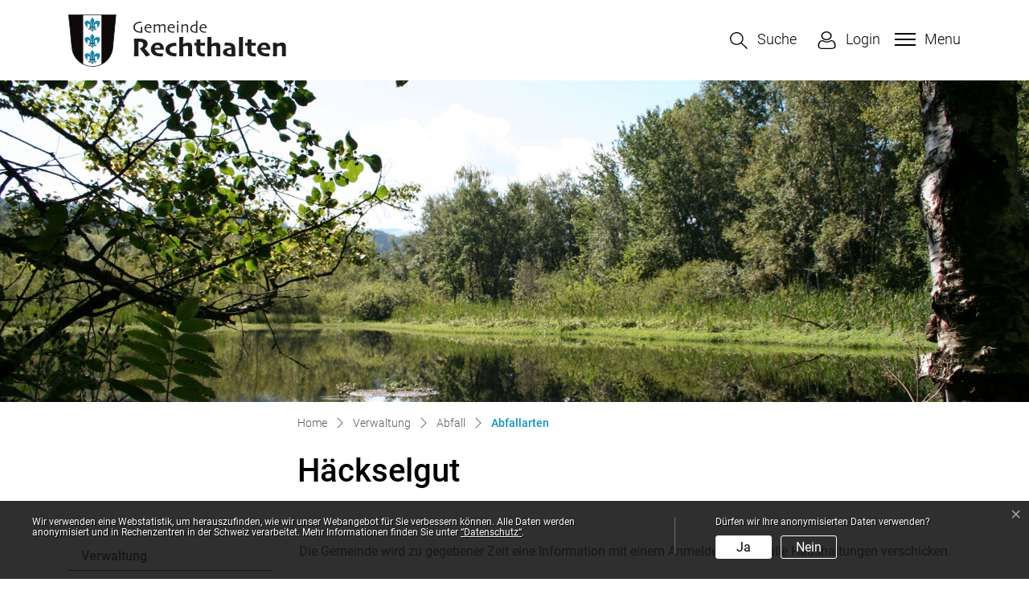

--- FILE ---
content_type: text/html; charset=UTF-8
request_url: https://www.rechthalten.ch/abfallarten/4964
body_size: 6267
content:
<!doctype html>

    <html lang="de-CH"> 
<head>
    
    <meta charset="UTF-8"/><meta property="cms:stats-title" content="Verwaltung/Abfall/Abfallarten/Häckselgut">
        <meta property="cms:stats-objtype" content="abfallart">                            <meta property="cms:stats-type" content="optin">
    <meta property="cms:stats-objid" content="4964">
    <meta property="cms:stats-trackerid"
          content="247">
    <meta property="cms:stats-url" content="https://stats.i-web.ch/statistic.php">

    
            <meta http-equiv="x-ua-compatible" content="ie=edge">
    <meta name="viewport" content="width=device-width, initial-scale=1">

            <title>    Rechthalten - Häckselgut
</title>

            <meta property="og:title" content="Häckselgut" />
<meta property="og:type" content="" />
<meta property="og:url" content="https://www.rechthalten.ch/abfallarten/4964" />

                    <link href="/compiled/legacy/css/legacy.9c5facc20eacee6a3099.css" type="text/css" rel="stylesheet"/><link rel="shortcut icon" href="/dist/rechthalten/2022/images/icons/favicon.25c03ce67fd723e84c7c.ico" />
    <link rel="apple-touch-icon" sizes="180x180" href="/dist/rechthalten/2022/images/icons/apple-touch-icon.c65536d709546a912bf3.png">
    <link rel="icon" type="image/png" sizes="32x32" href="/dist/rechthalten/2022/images/icons/favicon-32x32.3ad79531ba53fbcb30ed.png">
    <link rel="icon" type="image/png" sizes="16x16" href="/dist/rechthalten/2022/images/icons/favicon-16x16.47e7f6412ed852876bb6.png">
    <link rel="mask-icon" href="/dist/rechthalten/2022/images/icons/safari-pinned-tab.d428ae786ffde98cb9ce.svg" color="#5bbad5">
    <link href="/dist/rechthalten/2022/css/main.030069b748312092635a.css"
        type="text/css"
        rel="stylesheet" />
        <script type="text/javascript" src="/compiled/legacy/js/legacy.51916f73dcb2b798ddfe.js"></script>
<link rel="stylesheet" href="/assets/styles/app-99aa06d3014798d86001c324468d497f.css">
<script type="importmap">
{
    "imports": {
        "app": "/assets/app-984d9b8fe51b35b653b538b1fef3f048.js",
        "/assets/styles/app.css": "data:application/javascript,"
    }
}
</script>
<link rel="modulepreload" href="/assets/app-984d9b8fe51b35b653b538b1fef3f048.js">
<script type="module">import 'app';</script>
        </head>

    <body data-header-selector=".header-container" data-footer-selector=".footer-container" class="abfallart_4964">

            
    
        <div class="icms-a4a-sprunglinks">
    <ul><li>
                <a accesskey="0" title="[ALT + 0]" href="/_rtr/home" class="sr-only sr-only-focusable">zur Startseite</a>
            </li><li>
            <a accesskey="1" title="[ALT + 1]" href="#icms-navbar" class="sr-only sr-only-focusable">Direkt zur Hauptnavigation</a>
        </li>
        <li>
            <a accesskey="2" title="[ALT + 2]" href="#maincontent" class="sr-only sr-only-focusable">Direkt zum Inhalt</a>
        </li>
        <li>
            <a accesskey="3" title="[ALT + 3]" href="/_rtr/suchformular" class="sr-only sr-only-focusable">Direkt zur Suche</a>
        </li>
        <li>
            <a accesskey="4" title="[ALT + 4]" href="/_rtr/index" class="sr-only sr-only-focusable">Direkt zum Stichwortverzeichnis</a>
        </li></ul>
</div>

                
<header id="site-header" class="fixed-top header-container"><div class="header__middle container-fluid">
            <div class="container">
                <div class="row">
                    <div class="col-5">
                        <a href="/_rtr/home" class="navbar-brand">
                                                            <img src="/dist/rechthalten/2022/images/logo.af77677c9f1a07307522.svg" alt="Rechthalten" />
                                                        <span class="sr-only">Rechthalten</span>
                        </a>
                    </div>
                    
                    <div class="col-2">
                        <nav class="icms-mainmenu-container navbar-md-collapse mt-md-3">
                            <div id="icms-navbar"
                            data-open-to-current="0"
                            data-elippsis-overflow="0"
                            class="w-100 justify-content-between"
                            data-hamburger-hidden-above="767">
                                <ul id="menu-main-menu" class="order-first">
            <li class="first has-sub menu-item  menu-portrait menu-level-1"><a href="/portrait">Portrait</a><ul class="sub-menu sub-menu-level-2">
            <li class="icms-menu-repeated-title"><a class="menuLevelTitle" href="/portrait">
                    Portrait
                    </a></li>
                <li class="first menu-item  menu-geschichte menu-level-2"><a href="/geschichte">Geschichte</a>
        </li><li class="menu-item  menu-filmportrait menu-level-2"><a href="/filmportrait">Filmportrait</a>
        </li><li class="menu-item  menu-fotogalerie menu-level-2"><a href="/fotoalbum">Fotoalbum</a>
        </li><li class="last menu-item  menu-telefonnummern menu-level-2"><a href="/telefonnummern">Telefonnummern</a>
        </li>
        </ul>
        </li><li class="has-sub menu-item  menu-politik menu-level-1"><a href="/politik">Politik</a><ul class="sub-menu sub-menu-level-2">
            <li class="icms-menu-repeated-title"><a class="menuLevelTitle" href="/politik">
                    Politik
                    </a></li>
                <li class="first menu-item  menu-politikinformationen menu-level-2"><a href="/politikinformationen">Informationen</a>
        </li><li class="has-sub menu-item  menu-abstimmungen menu-level-2"><a href="/abstimmungen">Abstimmungen</a><ul class="sub-menu sub-menu-level-3">
            <li class="icms-menu-repeated-title"><a class="menuLevelTitle" href="/abstimmungen">
                    Abstimmungen
                    </a></li>
                <li class="first menu-item  menu-abstimmungen.polinfos menu-level-3"><a href="/abstimmungen/informationen">Generelle Informationen</a>
        </li><li class="last menu-item  menu-abstimmungen.vorlagen menu-level-3"><a href="/abstimmungen/vorlagen">Archiv / Suche</a>
        </li>
        </ul>
        </li><li class="menu-item  menu-budgetfs menu-level-2"><a href="/budgetfs">Budget</a>
        </li><li class="menu-item  menu-steuerfussfs menu-level-2"><a href="/steuerfussfs">Steuerfuss</a>
        </li><li class="menu-item  menu-behoerden menu-level-2"><a href="/behoerden">Behörden</a>
        </li><li class="menu-item  menu-kommissionen menu-level-2"><a href="/kommissionen">Kommissionen</a>
        </li><li class="menu-item  menu-behoerdenmitglieder menu-level-2"><a href="/behoerdenmitglieder">Behördenmitglieder</a>
        </li><li class="last menu-item  menu-sitzung menu-level-2"><a href="/sitzung">Gemeindeversammlung</a>
        </li>
        </ul>
        </li><li class="currentAncestor has-sub menu-item  menu-verwaltung menu-level-1"><a href="/verwaltung">Verwaltung</a><ul class="sub-menu sub-menu-level-2">
            <li class="icms-menu-repeated-title"><a class="menuLevelTitle" href="/verwaltung">
                    Verwaltung
                    </a></li>
                <li class="first menu-item  menu-personenregister menu-level-2"><a href="/personenregister">Personenregister</a>
        </li><li class="menu-item  menu-aemter menu-level-2"><a href="/aemter">Ämter</a>
        </li><li class="menu-item  menu-online-schalter menu-level-2"><a href="/online-schalter">Online-Schalter</a>
        </li><li class="menu-item  menu-dienstleistungen menu-level-2"><a href="/dienstleistungen">Dienstleistungen</a>
        </li><li class="menu-item  menu-publikationen menu-level-2"><a href="/publikationen">Publikationen</a>
        </li><li class="menu-item  menu-reglemente menu-level-2"><a href="/reglemente">Reglemente</a>
        </li><li class="currentAncestor last has-sub menu-item  menu-abfall menu-level-2"><a href="/abfall">Abfall</a><ul class="sub-menu sub-menu-level-3">
            <li class="icms-menu-repeated-title"><a class="menuLevelTitle" href="/abfall">
                    Abfall
                    </a></li>
                <li class="first menu-item  menu-abfalldaten menu-level-3"><a href="/abfalldaten">Abfallsammlungen</a>
        </li><li class="active menu-item  menu-abfallarten menu-level-3"><a href="/abfallarten">Abfallarten<span class="sr-only">(ausgewählt)</span></a>
        </li><li class="last menu-item  menu-abfallorte menu-level-3"><a href="/abfallorte">Sammelstellen</a>
        </li>
        </ul>
        </li>
        </ul>
        </li><li class="has-sub menu-item  menu-soziales menu-level-1"><a href="/soziales">Soziales</a><ul class="sub-menu sub-menu-level-2">
            <li class="icms-menu-repeated-title"><a class="menuLevelTitle" href="/soziales">
                    Soziales
                    </a></li>
                <li class="first last menu-item  menu-organisationen menu-level-2"><a href="/organisationen">Organisationen</a>
        </li>
        </ul>
        </li><li class="has-sub menu-item  menu-gewerbe menu-level-1"><a href="/gewerbe">Gewerbe</a><ul class="sub-menu sub-menu-level-2">
            <li class="icms-menu-repeated-title"><a class="menuLevelTitle" href="/gewerbe">
                    Gewerbe
                    </a></li>
                <li class="first last menu-item  menu-firmenverzeichnis menu-level-2"><a href="/firmenverzeichnis">Firmenverzeichnis</a>
        </li>
        </ul>
        </li><li class="has-sub menu-item  menu-vereine menu-level-1"><a href="/vereine">Vereine</a><ul class="sub-menu sub-menu-level-2">
            <li class="icms-menu-repeated-title"><a class="menuLevelTitle" href="/vereine">
                    Vereine
                    </a></li>
                <li class="first last menu-item  menu-vereinsliste menu-level-2"><a href="/vereinsliste">Vereinsliste</a>
        </li>
        </ul>
        </li><li class="has-sub menu-item  menu-tourismus menu-level-1"><a href="/tourismus">Tourismus</a><ul class="sub-menu sub-menu-level-2">
            <li class="icms-menu-repeated-title"><a class="menuLevelTitle" href="/tourismus">
                    Tourismus
                    </a></li>
                <li class="first menu-item  menu-sehenswuerdigkeiten menu-level-2"><a href="/sehenswuerdigkeiten">Sehenswürdigkeiten</a>
        </li><li class="last menu-item  menu-restaurants menu-level-2"><a href="/restaurants">Restaurants</a>
        </li>
        </ul>
        </li><li class="has-sub menu-item  menu-bildung menu-level-1"><a href="/bildung">Bildung</a><ul class="sub-menu sub-menu-level-2">
            <li class="icms-menu-repeated-title"><a class="menuLevelTitle" href="/bildung">
                    Bildung
                    </a></li>
                <li class="first menu-item  menu-bibliotheken menu-level-2"><a href="/bibliotheken">Bibliotheken</a>
        </li><li class="menu-item  menu-schulen menu-level-2"><a href="/schulen">Schule</a>
        </li><li class="menu-item  menu-schulpflege menu-level-2"><a href="/schulpflege">Schulpflege</a>
        </li><li class="last menu-item  menu-ferienplan menu-level-2"><a href="/ferienplan">Ferienplan</a>
        </li>
        </ul>
        </li><li class="has-sub menu-item  menu-aktuelles menu-level-1"><a href="/aktuelles">Aktuelles</a><ul class="sub-menu sub-menu-level-2">
            <li class="icms-menu-repeated-title"><a class="menuLevelTitle" href="/aktuelles">
                    Aktuelles
                    </a></li>
                <li class="first menu-item  menu-anlaesseaktuelles menu-level-2"><a href="/anlaesseaktuelles">Anlässe</a>
        </li><li class="menu-item  menu-aktuellesinformationen menu-level-2"><a href="/aktuellesinformationen">Neuigkeiten</a>
        </li><li class="last menu-item  menu-immobilienmarkt menu-level-2"><a href="/immobilienmarkt">Immobilienmarkt</a>
        </li>
        </ul>
        </li><li class="last has-sub menu-item  menu-kirchen menu-level-1"><a href="/kirchen">Kirchen</a><ul class="sub-menu sub-menu-level-2">
            <li class="icms-menu-repeated-title"><a class="menuLevelTitle" href="/kirchen">
                    Kirchen
                    </a></li>
                <li class="first has-sub menu-item  menu-kathkirche menu-level-2"><a href="/kathkirche">kath. Kirche</a><ul class="sub-menu sub-menu-level-3">
            <li class="icms-menu-repeated-title"><a class="menuLevelTitle" href="/kathkirche">
                    kath. Kirche
                    </a></li>
                <li class="first menu-item  menu-kathkircheinformationen menu-level-3"><a href="/kathkircheinformationen">Informationen</a>
        </li><li class="last menu-item  menu-pfarreiversammlungen menu-level-3"><a href="/pfarreiversammlungen">Pfarreiversammlungen</a>
        </li>
        </ul>
        </li><li class="last menu-item  menu-evangrefkirche menu-level-2"><a href="/evangrefkirche" target="_blank">Evang. Ref. Kirche</a>
        </li>
        </ul>
        </li>
        </ul>

                            </div>
                        </nav>
                    </div>
                    
                    <div class="col-5 d-flex align-items-end flex-column"><ul class="nav__meta navbar-nav d-flex flex-row mt-md-3"><li class="nav-item">
                                <a class="search__link btn" href="/_rtr/suchformular" role="button">             <span>Suche</span>
        </a>                            </li><li class="nav-item">
                <a class="login__link btn" href="/_rtr/login">                     <span>Login</span>
                </a>
            </li><li class="nav-item burgerli">
                                <button id="icms-hamburger"
                                    class="hamburger-one position-relative"
                                    aria-expanded="false"
                                    aria-label="Toggle navigation">
                                    <div class="position-relative">
                                        <span class="line"></span>
                                        <span class="line"></span>
                                        <span class="line"></span>
                                        <span class="line"></span>
                                    </div>
                                    <span class="menu-text">
                                        Menu
                                    </span>
                                </button>
                            </li>
                        </ul>
                    </div>
                </div>
            </div>
        </div>
    </header>        
                <main role="main">
                                            <div class="swimlane__masthead">
                    <div class="masthead__layout">
                        <div class="masthead__image">
                            <picture>            <!--[if IE 9]>
            <video style="display: none;"><![endif]-->

            <source media="(min-width: 576px)"  srcset="/dist/rechthalten/2022/images/banner-follow.0cf4f068b29e900b3b21.jpg"/><source media="(max-width: 575px)"  srcset="/dist/rechthalten/2022/images/banner-follow.0cf4f068b29e900b3b21.jpg, /dist/rechthalten/2022/images/banner-follow.0cf4f068b29e900b3b21.jpg 2x"/>            <!--[if IE 9]></video><![endif]-->        <img src="/dist/rechthalten/2022/images/banner-follow.0cf4f068b29e900b3b21.jpg" alt="" class="img-fluid"/>
        </picture>

                        </div>
                        <div class="masthead__header">
                            <div class="masthead__header__container container">
                                <div>
                                    <div class="partial__breadcrumb pt-3">
                                        <nav aria-label="breadcrumb">
                                            <!-- Breadcrumb1 start (default) -->
                                            <ol id="icms-breadcrumbs" class="breadcrumb m-0" itemscope itemtype="http://schema.org/BreadcrumbList">                <li class="breadcrumb-item" itemprop="itemListElement" itemscope itemtype="http://schema.org/ListItem">
                    <a title="Go to Home" class="" href="/_rtr/home" itemprop="item">
                        <span itemprop="name" class="icon-container">Home</span>
                    </a>
                    <meta itemprop="position" content="1"/><span class='separator'></span></li><li class="verwaltung breadcrumb-item " itemprop="itemListElement" itemscope itemtype="http://schema.org/ListItem"><a href="/verwaltung" class="" itemprop="item">
                                                <span itemprop="name">Verwaltung</span></a><meta itemprop="position" content="2"/><span class='separator'></span></li><li class="abfall breadcrumb-item " itemprop="itemListElement" itemscope itemtype="http://schema.org/ListItem"><a href="/abfall" class="" itemprop="item">
                                                <span itemprop="name">Abfall</span></a><meta itemprop="position" content="3"/><span class='separator'></span></li><li class="abfallarten breadcrumb-item active" itemprop="itemListElement" itemscope itemtype="http://schema.org/ListItem"><a href="/abfallarten" class="" itemprop="item">
                                                <span itemprop="name">Abfallarten<span class="sr-only">(ausgewählt)</span></span></a><meta itemprop="position" content="4"/></li></ol>
                                            <!-- Breadcrumb1 end (default) -->
                                        </nav>
                                    </div>
                                    <div class="masthead__header__content pt-3">
                                        





                                        <div class="d-flex justify-content-end">                </div><h1 class="contentTitle">Häckselgut</h1>
                                    </div>
                                </div>
                            </div>
                        </div>
                    </div>
                </div>
                <div class="swimlane__maincontent">
                        <div class="container py-md-5">
                            <div class="swimlane__content row"><aside><button id="sidebar__nav__toggler" class="btn btn-outline-primary btn-sm btn-block d-block d-lg-none mb-3" type="button" data-toggle="collapse" data-target="#sidebar__nav" aria-expanded="false" aria-controls="sidebar__nav">Menü anzeigen</button>
<div id="sidebar__nav" class="collapse d-lg-block">
    <nav>
                <h3 class="  ">Verwaltung</h3><ul class="menu_level_1">
                    <li class=" sidebar-item  sidebar-personenregister sidebar-level-2"><a href="/personenregister" class="dropdown-item">Personenregister</a>
            </li><li class="sidebar-item  sidebar-aemter sidebar-level-2"><a href="/aemter" class="dropdown-item">Ämter</a>
            </li><li class="sidebar-item  sidebar-online-schalter sidebar-level-2"><a href="/online-schalter" class="dropdown-item">Online-Schalter</a>
            </li><li class="sidebar-item  sidebar-dienstleistungen sidebar-level-2"><a href="/dienstleistungen" class="dropdown-item">Dienstleistungen</a>
            </li><li class="sidebar-item  sidebar-publikationen sidebar-level-2"><a href="/publikationen" class="dropdown-item">Publikationen</a>
            </li><li class="sidebar-item  sidebar-reglemente sidebar-level-2"><a href="/reglemente" class="dropdown-item">Reglemente</a>
            </li><li class="activeAncestor  sidebar-item  sidebar-abfall sidebar-level-2"><a href="/abfall" class="dropdown-item">Abfall</a><ul class="menu_level_2">
                    <li class=" sidebar-item  sidebar-abfalldaten sidebar-level-3"><a href="/abfalldaten" class="dropdown-item">Abfallsammlungen</a>
            </li><li class="active sidebar-item  sidebar-abfallarten sidebar-level-3"><a href="/abfallarten" class="dropdown-item">Abfallarten<span class="sr-only">(ausgewählt)</span></a>
            </li><li class=" sidebar-item  sidebar-abfallorte sidebar-level-3"><a href="/abfallorte" class="dropdown-item">Sammelstellen</a>
            </li>
                </ul>
            </li>
                </ul>
    </nav>
</div>                                                                            </aside><div class="maincontent">
                                    <div class="row icms-i-speaker">
                                                                                        
                                                                                                                                                                                                            <div class="icms-content-col-a ">
            <div class="row">
                <div class="icms-block-container ">
            <div class="icms-text-container"><div class="icms-wysiwyg">Die Gemeinde wird zu gegebener Zeit eine Information mit einem Anmeldetalon an alle Haushaltungen verschicken.</div></div>
        </div>
            </div>
        </div>
                    
                                                                                                                            
                                                                        </div></div>
                            </div>
                        </div>
                </div>        </main>
    
                
<footer id="site-footer" class="footer-container">    
    
    <section class="swimlane__footer container-fluid" >             <div class="container pt-4 pb-4 d-print-none"><div class="swimlane__content row ">

<div class="partial__footerLeft  col-lg-6 col-12">

            <div class="partial__header row">
            <div class="col"><h2>GEMEINDE RECHTHALTEN</h2></div>
        </div><div class="partial__content row row-cols-1 row-cols-sm-12 row-cols-md-12">
        <div class="col">
            <div class="row">
        <div class="col-lg">             <p>Im Dorf  21<br/>
                1718 Rechthalten<br/>
            </p>
           <p>Telefon: <a href="tel:026 418 22 37">026 418 22 37</a><br/>E-Mail: <a href="mailto:gemeinde@rechthalten.ch">gemeinde@rechthalten.ch</a></p>
        </div>
    </div>
        </div>
    </div>
</div>


<div class="partial__footerRight  col-lg-6 col-12">

            <div class="partial__header row">
            <div class="col"><h2>ÖFFNUNGSZEITEN</h2></div>
        </div><div class="partial__content row row-cols-1 row-cols-sm-12 row-cols-md-12">
        <div class="col">
            Montag<br>
09.00 - 11.00 Uhr | 14.00 - 18.00 Uhr<br>
Dienstag - Donnerstag<br>
09.00 - 11.00 Uhr | 14.00 - 17.00 Uhr<br>
Freitag<br>09.00 - 11.00 Uhr | 14.00 - 16.00 Uhr<br>
Vor Feiertagen wie Freitag
        </div>
    </div>
</div>
</div></div>
        </section>            
    
    <section class="swimlane__footerToolbar container-fluid" >             <div class="container footerToolbar-container"><div class="swimlane__content row ">

<div class="partial__footerToolbarLeft  col-lg-6 col-12">

    <div class="partial__content row row-cols-1 row-cols-sm-12 row-cols-md-12">
        <div class="col">
            © 2026 Gemeinde Rechthalten
        </div>
    </div>
</div>


<div class="partial__footerToolbarRight  col-lg-6 col-12">

    <div class="partial__content row row-cols-1 row-cols-sm-12 row-cols-md-12">
        <div class="col d-print-none">
            <h3 class="sr-only">Toolbar</h3><ul class="list-inline small"><li class=" list-inline-item  menu-sitemap menu-level-1"><a href="/sitemap" class="">Sitemap</a>
        </li><li class="list-inline-item  menu-index menu-level-1"><a href="/index" class="">Index</a>
        </li><li class="list-inline-item  menu-links menu-level-1"><a href="/links" class="">Links</a>
        </li><li class="list-inline-item  menu-impressum menu-level-1"><a href="/impressum" class="">Impressum</a>
        </li><li class=" list-inline-item  menu-datenschutz menu-level-1"><a href="/datenschutz" class="">Datenschutz</a>
        </li></ul>
        </div>
    </div>
</div>
</div></div>
        </section>
    
        </footer>
    
                        <div class="icms-outdated-browser-container" style="display: none;">
            <div class="icms-outdated-browser-text-container">
                <div class="icms-outdated-browser-title">
                    <p>Achtung: Bitte wechseln Sie den Browser</p>
                </div>
                <div class="icms-outdated-browser-body">
                    <p>Sie besuchen unser Webangebot mit einer veralteten Browserversion (z.B. Internet Explorer, veraltete Safari-Version oder andere). Diese Browserversion wird von den Herstellern nicht mehr unterstützt und verursacht Darstellungs- und Sicherheitsprobleme. Bitte wechseln Sie auf einen aktuellen Browser.</p>
                </div>
            </div>
            <div class="icms-outdated-browser-button-container">
                <a class="icms-outdated-browser-okbutton">Verstanden</a>
            </div>
        </div><div class="icms-outdated-browser-no-form-support" style="display: none;">
            <div class="icms-outdated-browser-no-form-support-container">
                <p>Achtung: Bitte wechseln Sie den Browser</p>
                <p>Das von Ihnen aufgerufene Formular lässt sich leider nicht darstellen. Sie verwenden eine veraltete Browserversion (z.B. Internet Explorer, veraltete Safari-Version oder andere). Diese Browserversion wird von den Herstellern nicht mehr unterstützt und verursacht Darstellungs- und Sicherheitsprobleme. Bitte wechseln Sie auf einen aktuellen Browser.</p>
            </div>
        </div>
    
                        
        <script type="text/javascript"
            src="/dist/rechthalten/2022/js/main.6bfe97d8a1881b5d0205.js"></script>
    
                                                        
                        <script src="/compiled/index/js/index.7ef9bdc747d1af33a23a.js"></script>
    
    
                    <div class="optin-stats"
             style="display: none;">
            <div class="optin-stats-title sr-only">Webstatistik</div>
            <div class="optin-content-box">
                <div class="optin-stats-body">
                    <p>Wir verwenden eine Webstatistik, um herauszufinden, wie wir unser Webangebot für Sie verbessern können. Alle Daten werden anonymisiert und in Rechenzentren in der Schweiz verarbeitet. Mehr Informationen finden Sie unter <a href="/_rtr/datenschutz">“Datenschutz“</a>.</p>
                </div>
                <div class="optin-question-box">
                    <div class="optin-stats-question"><p>Dürfen wir Ihre anonymisierten Daten verwenden?</p></div>
                    <div class="optin-stats-buttons">
                        <a class="optin-stats-yesbutton">Ja</a>
                        <a class="optin-stats-nobutton">Nein</a>
                    </div>
                </div>
            </div>
            <a class="optin-stats-closebutton">&times;</a>
        </div>
    
    </body>

        </html>

    

--- FILE ---
content_type: image/svg+xml
request_url: https://www.rechthalten.ch/dist/rechthalten/2022/images/logo.af77677c9f1a07307522.svg
body_size: 6303
content:
<svg xmlns="http://www.w3.org/2000/svg" viewBox="0 0 383.52 91.91"><path d="M76.87.57H58.85l.02 86.78c2.69-1.39 5.21-3.11 7.45-5.13 6.72-6.06 11.11-14.61 11.97-23.63 1.79-19.31 3.67-38.75 5.49-58.02h-6.92Z" style="fill:#0f0909"/><path d="M58.32 88.27 58.29 0h26.12l-.06.61c-.58 6.1-1.16 12.22-1.75 18.35-1.24 13.02-2.53 26.47-3.75 39.67-.86 9.06-5.29 17.8-12.15 23.99a35.73 35.73 0 0 1-7.57 5.21l-.82.42Zm1.09-87.14.02 85.29c2.35-1.29 4.54-2.84 6.52-4.61 6.66-6 10.95-14.48 11.79-23.26 1.22-13.2 2.51-26.66 3.75-39.68.56-5.92 1.13-11.83 1.69-17.73H59.42Z" style="fill:#1d1d1b"/><path d="M7.34.57H.59c.35 6.18 1.38 12.47 1.92 18.65.93 9.25 1.75 18.5 2.64 27.71.47 5.29.93 10.61 1.9 15.82 1.4 6.57 4.66 12.71 9.33 17.49 2.62 2.8 5.72 5.11 9.1 6.9V.56H7.32Z" style="fill:#0f0909"/><path d="m26.05 88.06-.82-.43c-3.51-1.85-6.63-4.21-9.25-7.01-4.69-4.8-8.05-11.11-9.47-17.75-.97-5.21-1.45-10.59-1.91-15.78v-.11c-.38-3.78-.74-7.64-1.08-11.37-.5-5.35-1.02-10.89-1.57-16.33-.23-2.56-.54-5.18-.84-7.72C.68 7.96.24 4.24.03.6L0 0h26.05v88.06ZM1.19 1.13c.22 3.41.64 6.91 1.04 10.3.3 2.54.62 5.18.85 7.75.55 5.44 1.07 10.98 1.57 16.34.35 3.73.71 7.58 1.08 11.37V47c.47 5.17.94 10.51 1.9 15.66 1.37 6.42 4.63 12.54 9.18 17.2 2.34 2.5 5.07 4.63 8.14 6.34V1.12H1.19Z" style="fill:#1d1d1b"/><path d="M25.49.56v86.57c7.85 4.14 17.25 5.39 25.83 3.05 2.62-.64 5.15-1.6 7.55-2.84L58.85.56c-11.13 0-22.23-.01-33.36 0Z" style="fill:#fff"/><path d="M42.48 91.91a37.2 37.2 0 0 1-17.25-4.28l-.3-.16V0h34.48l.03 87.68-.3.16a34.941 34.941 0 0 1-7.67 2.88c-2.9.79-5.93 1.18-8.98 1.18Zm-16.43-5.12c7.83 4.03 16.97 5.07 25.13 2.85 2.44-.6 4.84-1.48 7.14-2.64L58.3 1.12H26.06v85.67Z" style="fill:#1d1d1b"/><path d="M42.33 87.17c0-.15.41-.54.73-.74.43-.28 1.12-.83 1.12-1.67 0-1.41-1.12-1.5-1.12-1.5v-3.08h1.57v1.07c0 2.35 1.52 3 2.77 3 .61 0 1.34-.58 1.53-1.28s-.14-1.6-.14-1.6-.3 1.2-1.37 1.2c-1.22 0-1.14-1.32-1.14-1.32v-1.14H47v-1.56h-.72v-2.02s.05-3.48 2.74-3.25c3.51.29 2.09 6.57 2.09 6.57s4.3-3.82 4.3-8.05c0-1.85-1.67-3.35-3.61-3.42-1.95-.08-4.45.83-5.95 3.42-1.45 2.5-1.21 6.73-1.21 6.73h-1.57s.38-2.74.61-4.06c.36-2.13 1.88-4.11 1.88-6.13s-1.9-3.5-2.32-3.92c-.74-.74-.9-2.15-.9-2.15s-.16 1.41-.9 2.15c-.42.42-2.32 1.9-2.32 3.92s1.52 3.99 1.88 6.13c.22 1.32.61 4.06.61 4.06h-1.57s.23-4.23-1.21-6.73c-1.5-2.59-4-3.5-5.95-3.42-1.95.08-3.61 1.57-3.61 3.42 0 4.23 4.3 8.05 4.3 8.05s-1.42-6.28 2.09-6.57c2.69-.22 2.72 3.25 2.72 3.25v2.02h-.7v1.56h.72v1.14s.09 1.32-1.14 1.32c-1.07 0-1.37-1.2-1.37-1.2s-.33.9-.14 1.6.92 1.28 1.53 1.28c1.25 0 2.77-.65 2.77-3v-1.07h1.57v3.08s-1.12.09-1.12 1.5c0 .84.69 1.39 1.12 1.67.32.21.73.59.73.74Z" style="fill:#0093cc"/><path d="M42.33 87.36a.19.19 0 0 1-.19-.19c-.03-.07-.33-.38-.64-.59-.8-.52-1.2-1.14-1.2-1.83 0-1.21.77-1.56 1.12-1.65v-2.74h-1.2v.89c0 2.96-2.26 3.19-2.96 3.19s-1.5-.66-1.71-1.41c-.2-.75.13-1.68.14-1.71.03-.08.1-.13.19-.12.08 0 .15.06.17.14.01.04.28 1.06 1.19 1.06.29 0 .52-.08.67-.25.31-.32.28-.86.28-.87v-.96h-.53a.19.19 0 0 1-.19-.19v-1.56c0-.1.08-.19.19-.19h.53v-1.84s-.05-1.74-.99-2.59c-.4-.37-.92-.52-1.55-.47-.65.05-1.14.32-1.5.82-1.26 1.71-.42 5.49-.42 5.52.02.08-.02.16-.09.2-.07.04-.16.03-.22-.02-.04-.04-1.1-.99-2.17-2.47-1-1.38-2.18-3.48-2.18-5.72 0-1.91 1.7-3.53 3.79-3.61 1.93-.08 4.55.8 6.12 3.51 1.3 2.24 1.27 5.76 1.25 6.64h1.17c-.09-.67-.39-2.75-.58-3.84-.16-.92-.54-1.84-.92-2.72-.48-1.12-.97-2.28-.97-3.44 0-1.87 1.53-3.27 2.18-3.87.08-.07.15-.13.19-.18.68-.68.84-2.03.85-2.04.01-.09.09-.17.19-.17s.18.07.19.17c0 .01.17 1.36.85 2.04.05.05.11.11.19.18.65.6 2.18 2 2.18 3.87 0 1.16-.49 2.32-.97 3.44-.37.88-.76 1.8-.92 2.72-.18 1.09-.48 3.17-.58 3.84h1.17c-.03-.88-.05-4.4 1.25-6.64 1.57-2.71 4.19-3.59 6.12-3.51 2.09.08 3.79 1.7 3.79 3.61 0 2.23-1.19 4.34-2.18 5.72-1.07 1.48-2.13 2.43-2.17 2.47-.06.05-.15.06-.22.02a.181.181 0 0 1-.09-.2c0-.04.84-3.81-.42-5.52-.36-.5-.86-.76-1.5-.82-.62-.05-1.14.11-1.55.47-.94.86-.98 2.58-.98 2.59v1.83h.51c.1 0 .19.08.19.19v1.56c0 .1-.08.19-.19.19h-.53v.95s-.03.56.28.88c.16.17.38.25.67.25.91 0 1.18-1.01 1.19-1.06a.18.18 0 0 1 .17-.14c.09 0 .16.05.19.12.01.04.34.97.14 1.71-.2.75-1 1.41-1.71 1.41s-2.96-.23-2.96-3.19v-.89h-1.2v2.74c.35.09 1.12.44 1.12 1.65 0 .69-.41 1.3-1.2 1.83-.32.21-.62.51-.65.6 0 .1-.08.17-.18.17ZM40.03 80h1.57c.1 0 .19.08.19.19v3.08c0 .1-.07.18-.17.19-.04 0-.95.1-.95 1.31 0 .55.35 1.06 1.04 1.51 0 0 .39.26.63.54.24-.28.62-.53.63-.54.69-.45 1.04-.96 1.04-1.51 0-1.21-.91-1.31-.95-1.31-.1 0-.17-.09-.17-.19v-3.08c0-.1.08-.19.19-.19h1.57c.1 0 .19.08.19.19v1.07c0 2.54 1.81 2.82 2.58 2.82.49 0 1.17-.49 1.34-1.14.08-.32.05-.69 0-.98-.24.4-.67.81-1.33.81-.4 0-.72-.12-.95-.37-.42-.44-.38-1.12-.38-1.15v-1.13c0-.1.08-.19.19-.19h.53v-1.18h-.53s-.1-.02-.13-.06a.166.166 0 0 1-.05-.13v-2.02c.02-.08.05-1.9 1.11-2.87.48-.44 1.1-.63 1.83-.57.75.06 1.35.39 1.77.97 1.06 1.44.78 4.07.59 5.24 1.07-1.08 3.82-4.19 3.82-7.5 0-1.71-1.54-3.16-3.43-3.24-1.82-.08-4.29.76-5.78 3.33-1.4 2.42-1.19 6.58-1.19 6.62 0 .05-.02.1-.05.14-.04.04-.08.06-.14.06h-1.57c-.05 0-.11-.02-.14-.06-.04-.04-.05-.09-.04-.15 0-.03.39-2.76.61-4.07.16-.97.56-1.9.94-2.8.48-1.13.94-2.21.94-3.29 0-1.7-1.44-3.03-2.06-3.59-.08-.08-.15-.14-.2-.19-.39-.39-.63-.95-.77-1.41-.14.46-.38 1.02-.77 1.41-.05.05-.12.11-.2.19-.62.57-2.06 1.89-2.06 3.59 0 1.08.46 2.16.94 3.29.38.9.78 1.84.94 2.8.22 1.31.6 4.04.61 4.07 0 .05 0 .11-.04.15-.04.04-.09.06-.14.06h-1.57a.187.187 0 0 1-.19-.2c0-.04.21-4.2-1.19-6.62-1.49-2.56-3.96-3.4-5.78-3.33-1.89.08-3.43 1.53-3.43 3.24 0 3.32 2.75 6.42 3.82 7.5-.19-1.17-.47-3.8.59-5.24.43-.58 1.02-.91 1.77-.97.73-.06 1.35.13 1.83.57 1.06.97 1.1 2.79 1.1 2.87v2.02s0 .1-.04.13c-.04.04-.08.06-.13.06h-.53v1.18h.53c.1 0 .19.08.19.19v1.14s.04.69-.38 1.14c-.23.25-.55.37-.95.37-.66 0-1.08-.4-1.33-.81-.05.29-.09.66 0 .98.17.65.85 1.14 1.34 1.14.78 0 2.58-.27 2.58-2.82v-1.07c0-.1.08-.19.19-.19Z" style="fill:#1d1d1b"/><path style="fill:#0093cc" d="M37.54 78.53h9.58v1.66h-9.58z"/><path d="M47.31 80.38h-9.96v-2.03h9.96v2.03Zm-9.58-.37h9.21v-1.28h-9.21v1.28Z" style="fill:#1d1d1b"/><path d="M42.33 58.57c0-.15.41-.54.73-.74.43-.28 1.12-.83 1.12-1.67 0-1.41-1.12-1.5-1.12-1.5v-3.08h1.57v1.07c0 2.35 1.52 3 2.77 3 .61 0 1.34-.58 1.53-1.28s-.14-1.6-.14-1.6-.3 1.2-1.37 1.2c-1.22 0-1.14-1.32-1.14-1.32v-1.14H47v-1.56h-.72v-2.02s.05-3.48 2.74-3.25c3.51.29 2.09 6.57 2.09 6.57s4.3-3.82 4.3-8.05c0-1.85-1.67-3.35-3.61-3.42s-4.45.83-5.95 3.42c-1.45 2.5-1.21 6.73-1.21 6.73h-1.57s.38-2.74.61-4.06c.36-2.13 1.88-4.11 1.88-6.13s-1.9-3.5-2.32-3.92c-.74-.74-.9-2.15-.9-2.15s-.16 1.41-.9 2.15c-.42.42-2.32 1.9-2.32 3.92s1.52 3.99 1.88 6.13c.22 1.32.61 4.06.61 4.06h-1.57s.23-4.23-1.21-6.73c-1.5-2.59-4-3.5-5.95-3.42s-3.61 1.57-3.61 3.42c0 4.23 4.3 8.05 4.3 8.05s-1.42-6.28 2.09-6.57c2.69-.22 2.72 3.25 2.72 3.25v2.02h-.7v1.56h.72v1.14s.09 1.32-1.14 1.32c-1.07 0-1.37-1.2-1.37-1.2s-.33.9-.14 1.6.92 1.28 1.53 1.28c1.25 0 2.77-.65 2.77-3v-1.07h1.57v3.08s-1.12.09-1.12 1.5c0 .84.69 1.39 1.12 1.67.32.21.73.59.73.74Z" style="fill:#0093cc"/><path d="M42.33 58.76a.19.19 0 0 1-.19-.19c-.03-.07-.33-.38-.64-.59-.8-.52-1.2-1.14-1.2-1.83 0-1.21.77-1.56 1.12-1.65v-2.74h-1.2v.89c0 2.96-2.26 3.19-2.96 3.19s-1.5-.66-1.71-1.41c-.2-.75.13-1.68.14-1.71.03-.08.1-.13.19-.12.08 0 .15.06.17.14.01.04.28 1.06 1.19 1.06.29 0 .52-.08.67-.25.31-.32.28-.86.28-.87v-.96h-.53a.19.19 0 0 1-.19-.19v-1.56c0-.1.08-.19.19-.19h.53v-1.84s-.05-1.74-.99-2.59c-.4-.37-.92-.53-1.55-.47-.65.05-1.14.32-1.5.82-1.26 1.71-.42 5.49-.42 5.52.02.08-.02.16-.09.2-.07.04-.16.03-.22-.02-.04-.04-1.1-.99-2.17-2.47-1-1.38-2.18-3.48-2.18-5.72 0-1.91 1.7-3.53 3.79-3.61 1.93-.08 4.55.81 6.12 3.51 1.3 2.24 1.27 5.76 1.25 6.64h1.17c-.09-.67-.39-2.75-.58-3.84-.16-.92-.54-1.84-.92-2.72-.48-1.12-.97-2.28-.97-3.44 0-1.87 1.53-3.27 2.18-3.87.08-.07.15-.13.19-.18.68-.68.84-2.03.85-2.04.01-.09.09-.17.19-.17s.18.07.19.17c0 .01.17 1.36.85 2.04.05.05.11.11.19.18.65.6 2.18 2 2.18 3.87 0 1.16-.49 2.32-.97 3.44-.37.88-.76 1.8-.92 2.72-.18 1.09-.48 3.17-.58 3.84h1.17c-.03-.88-.05-4.4 1.25-6.64 1.57-2.71 4.19-3.59 6.12-3.51 2.09.08 3.79 1.7 3.79 3.61 0 2.23-1.19 4.34-2.18 5.72-1.07 1.48-2.13 2.43-2.17 2.47-.06.05-.15.06-.22.02a.181.181 0 0 1-.09-.2c0-.04.84-3.81-.42-5.52-.36-.5-.86-.76-1.5-.82-.62-.05-1.14.11-1.55.47-.95.86-.98 2.58-.98 2.59v1.83h.51c.1 0 .19.08.19.19v1.56c0 .1-.08.19-.19.19h-.53v.95s-.03.56.28.88c.16.17.38.25.67.25.91 0 1.18-1.01 1.19-1.06a.18.18 0 0 1 .17-.14c.09 0 .16.05.19.12.01.04.34.97.14 1.71-.2.75-1 1.41-1.71 1.41s-2.96-.23-2.96-3.19v-.89h-1.2v2.74c.35.09 1.12.44 1.12 1.65 0 .69-.41 1.3-1.2 1.83-.32.21-.62.51-.65.6 0 .1-.08.17-.18.17Zm-2.3-7.36h1.57c.1 0 .19.08.19.19v3.08c0 .1-.07.18-.17.19-.04 0-.95.1-.95 1.31 0 .55.35 1.06 1.04 1.51 0 0 .39.26.63.54.24-.28.62-.53.63-.54.69-.45 1.04-.96 1.04-1.51 0-1.21-.91-1.31-.95-1.31-.1 0-.17-.09-.17-.19v-3.08c0-.1.08-.19.19-.19h1.57c.1 0 .19.08.19.19v1.07c0 2.54 1.81 2.82 2.58 2.82.49 0 1.17-.49 1.34-1.14.08-.32.05-.69 0-.98-.24.4-.67.81-1.33.81-.4 0-.72-.12-.95-.37-.42-.44-.38-1.12-.38-1.15v-1.13c0-.1.08-.19.19-.19h.53v-1.18h-.53s-.1-.02-.13-.06a.166.166 0 0 1-.05-.13v-2.02c.02-.08.05-1.9 1.11-2.87.48-.44 1.1-.63 1.83-.57.75.06 1.35.39 1.77.97 1.06 1.44.78 4.07.59 5.24 1.07-1.08 3.82-4.19 3.82-7.5 0-1.71-1.54-3.16-3.43-3.24-1.82-.07-4.29.76-5.78 3.33-1.4 2.42-1.19 6.58-1.19 6.62 0 .05-.02.1-.05.14-.04.04-.08.06-.14.06h-1.57c-.05 0-.11-.02-.14-.06-.04-.04-.05-.09-.04-.15 0-.03.39-2.76.61-4.07.16-.97.56-1.9.94-2.8.48-1.13.94-2.21.94-3.29 0-1.7-1.44-3.03-2.06-3.59-.08-.08-.15-.14-.2-.19-.39-.39-.63-.95-.77-1.41-.14.46-.38 1.02-.77 1.41-.05.05-.12.11-.2.19-.62.57-2.06 1.89-2.06 3.59 0 1.08.46 2.16.94 3.29.38.9.78 1.84.94 2.8.22 1.31.6 4.04.61 4.07 0 .05 0 .11-.04.15-.04.04-.09.06-.14.06h-1.57a.187.187 0 0 1-.19-.2c0-.04.21-4.2-1.19-6.62-1.49-2.56-3.96-3.4-5.78-3.33-1.89.08-3.43 1.53-3.43 3.24 0 3.32 2.75 6.42 3.82 7.5-.19-1.17-.47-3.8.59-5.24.43-.58 1.02-.91 1.77-.97.73-.06 1.35.13 1.83.57 1.06.97 1.1 2.79 1.1 2.87v2.02s0 .1-.04.13c-.04.04-.08.06-.13.06h-.53v1.18h.53c.1 0 .19.08.19.19v1.14s.04.69-.38 1.14c-.23.25-.55.37-.95.37-.66 0-1.08-.4-1.33-.81-.05.29-.09.66 0 .98.17.65.85 1.14 1.34 1.14.78 0 2.58-.27 2.58-2.82v-1.07c0-.1.08-.19.19-.19Z" style="fill:#1d1d1b"/><path style="fill:#0093cc" d="M37.54 49.93h9.58v1.66h-9.58z"/><path d="M47.31 51.77h-9.96v-2.03h9.96v2.03Zm-9.58-.37h9.21v-1.28h-9.21v1.28Z" style="fill:#1d1d1b"/><path d="M42.33 29.97c0-.15.41-.54.73-.74.43-.28 1.12-.83 1.12-1.67 0-1.41-1.12-1.5-1.12-1.5v-3.08h1.57v1.07c0 2.35 1.52 3 2.77 3 .61 0 1.34-.58 1.53-1.28s-.14-1.6-.14-1.6-.3 1.2-1.37 1.2c-1.22 0-1.14-1.32-1.14-1.32v-1.14H47v-1.56h-.72v-2.02s.05-3.48 2.74-3.25c3.51.29 2.09 6.57 2.09 6.57s4.3-3.82 4.3-8.05c0-1.85-1.67-3.35-3.61-3.42-1.95-.08-4.45.83-5.95 3.42-1.45 2.5-1.21 6.73-1.21 6.73h-1.57s.38-2.74.61-4.06c.36-2.13 1.88-4.11 1.88-6.13s-1.9-3.5-2.32-3.92c-.74-.74-.9-2.15-.9-2.15s-.16 1.41-.9 2.15c-.42.42-2.32 1.9-2.32 3.92s1.52 3.99 1.88 6.13c.22 1.32.61 4.06.61 4.06h-1.57s.23-4.23-1.21-6.73c-1.5-2.59-4-3.5-5.95-3.42-1.95.08-3.61 1.57-3.61 3.42 0 4.23 4.3 8.05 4.3 8.05s-1.42-6.28 2.09-6.57c2.69-.22 2.72 3.25 2.72 3.25v2.02h-.7v1.56h.72v1.14s.09 1.32-1.14 1.32c-1.07 0-1.37-1.2-1.37-1.2s-.33.9-.14 1.6.92 1.28 1.53 1.28c1.25 0 2.77-.65 2.77-3v-1.07h1.57v3.08s-1.12.09-1.12 1.5c0 .84.69 1.39 1.12 1.67.32.21.73.59.73.74Z" style="fill:#0093cc"/><path d="M42.33 30.16a.19.19 0 0 1-.19-.19c-.03-.07-.33-.38-.64-.59-.8-.52-1.2-1.14-1.2-1.83 0-1.21.77-1.56 1.12-1.65v-2.74h-1.2v.89c0 2.96-2.26 3.19-2.96 3.19s-1.5-.66-1.71-1.41c-.2-.75.13-1.68.14-1.71.03-.08.1-.13.19-.12.08 0 .15.06.17.14.01.04.28 1.06 1.19 1.06.29 0 .52-.08.67-.25.31-.32.28-.86.28-.87v-.96h-.53a.19.19 0 0 1-.19-.19v-1.56c0-.1.08-.19.19-.19h.53v-1.84s-.05-1.74-.99-2.59c-.4-.37-.92-.53-1.55-.47-.65.05-1.14.32-1.5.82-1.26 1.71-.42 5.49-.42 5.52.02.08-.02.16-.09.2-.07.04-.16.03-.22-.02-.04-.04-1.1-.99-2.17-2.47-1-1.38-2.18-3.48-2.18-5.72 0-1.91 1.7-3.53 3.79-3.61 1.93-.08 4.55.81 6.12 3.51 1.3 2.24 1.27 5.76 1.25 6.64h1.17c-.09-.67-.39-2.75-.58-3.84-.16-.92-.54-1.84-.92-2.72-.48-1.12-.97-2.28-.97-3.44 0-1.87 1.53-3.27 2.18-3.87.08-.07.15-.13.19-.18.68-.68.84-2.03.85-2.04.01-.09.09-.17.19-.17s.18.07.19.17c0 .01.17 1.36.85 2.04.05.05.11.11.19.18.65.6 2.18 2 2.18 3.87 0 1.16-.49 2.32-.97 3.44-.37.88-.76 1.8-.92 2.72-.18 1.09-.48 3.17-.58 3.84h1.17c-.03-.88-.05-4.4 1.25-6.64 1.57-2.71 4.19-3.59 6.12-3.51 2.09.08 3.79 1.7 3.79 3.61 0 2.23-1.19 4.34-2.18 5.72-1.07 1.48-2.13 2.43-2.17 2.47-.06.05-.15.06-.22.02a.181.181 0 0 1-.09-.2c0-.04.84-3.81-.42-5.52-.36-.5-.86-.76-1.5-.82-.62-.05-1.14.11-1.55.47-.95.86-.98 2.58-.98 2.59v1.83h.51c.1 0 .19.08.19.19v1.56c0 .1-.08.19-.19.19h-.53v.95s-.03.56.28.88c.16.17.38.25.67.25.91 0 1.18-1.01 1.19-1.06a.18.18 0 0 1 .17-.14c.09 0 .16.05.19.12.01.04.34.97.14 1.71-.2.75-1 1.41-1.71 1.41s-2.96-.23-2.96-3.19v-.89h-1.2v2.74c.35.09 1.12.44 1.12 1.65 0 .69-.41 1.3-1.2 1.83-.32.21-.62.51-.65.6 0 .1-.08.17-.18.17Zm-2.3-7.36h1.57c.1 0 .19.08.19.19v3.08c0 .1-.07.18-.17.19-.04 0-.95.1-.95 1.31 0 .55.35 1.06 1.04 1.51 0 0 .39.26.63.54.24-.28.62-.53.63-.54.69-.45 1.04-.96 1.04-1.51 0-1.21-.91-1.31-.95-1.31-.1 0-.17-.09-.17-.19v-3.08c0-.1.08-.19.19-.19h1.57c.1 0 .19.08.19.19v1.07c0 2.54 1.81 2.82 2.58 2.82.49 0 1.17-.49 1.34-1.14.08-.32.05-.69 0-.98-.24.4-.67.81-1.33.81-.4 0-.72-.12-.95-.37-.42-.44-.38-1.12-.38-1.15v-1.13c0-.1.08-.19.19-.19h.53v-1.18h-.53s-.1-.02-.13-.06a.166.166 0 0 1-.05-.13v-2.02c.02-.08.05-1.9 1.11-2.87.48-.44 1.1-.63 1.83-.57.75.06 1.35.39 1.77.97 1.06 1.44.78 4.07.59 5.24 1.07-1.08 3.82-4.19 3.82-7.5 0-1.71-1.54-3.16-3.43-3.24-1.82-.07-4.29.76-5.78 3.33-1.4 2.42-1.19 6.58-1.19 6.62 0 .05-.02.1-.05.14-.04.04-.08.06-.14.06h-1.57c-.05 0-.11-.02-.14-.06-.04-.04-.05-.09-.04-.15 0-.03.39-2.76.61-4.07.16-.97.56-1.9.94-2.8.48-1.13.94-2.21.94-3.29 0-1.7-1.44-3.03-2.06-3.59-.08-.08-.15-.14-.2-.19-.39-.39-.63-.95-.77-1.41-.14.46-.38 1.02-.77 1.41-.05.05-.12.11-.2.19-.62.57-2.06 1.89-2.06 3.59 0 1.08.46 2.16.94 3.29.38.9.78 1.84.94 2.8.22 1.31.6 4.04.61 4.07 0 .05 0 .11-.04.15s-.09.06-.14.06h-1.57a.187.187 0 0 1-.19-.2c0-.04.21-4.2-1.19-6.62-1.49-2.56-3.96-3.4-5.78-3.33-1.89.08-3.43 1.53-3.43 3.24 0 3.32 2.75 6.42 3.82 7.5-.19-1.17-.47-3.8.59-5.24.43-.58 1.02-.91 1.77-.97.73-.06 1.35.13 1.83.57 1.06.97 1.1 2.79 1.1 2.87v2.02s0 .1-.04.13c-.04.04-.08.06-.13.06h-.53v1.18h.53c.1 0 .19.08.19.19v1.14s.04.69-.38 1.14c-.23.25-.55.37-.95.37-.66 0-1.08-.4-1.33-.81-.05.29-.09.66 0 .98.17.65.85 1.14 1.34 1.14.78 0 2.58-.27 2.58-2.82v-1.07c0-.1.08-.19.19-.19Z" style="fill:#1d1d1b"/><path style="fill:#0093cc" d="M37.54 21.33h9.58v1.66h-9.58z"/><path d="M47.31 23.17h-9.96v-2.03h9.96v2.03Zm-9.58-.37h9.21v-1.28h-9.21v1.28Zm106.34 48.63-7.06 2.75c-.57-.83-1.69-2.32-3.37-4.46-1.68-2.14-4.23-5.46-7.65-9.96l.12-.46c.51-.11 1.18-.37 2.01-.79s1.53-.89 2.08-1.43c.57-.57 1-1.17 1.3-1.8.29-.63.44-1.44.44-2.43s-.24-1.78-.73-2.52a4.308 4.308 0 0 0-2-1.64c-.69-.29-1.41-.47-2.15-.54s-1.46-.1-2.15-.1h-1.39c-.02 1.83-.03 3.71-.03 5.63s-.01 3.64-.01 5.17c0 2.51 0 5.26.02 8.24.02 2.98.03 5.14.05 6.46h-7.65c.02-1.22.03-3.01.06-5.38.02-2.37.03-5.86.03-10.48 0-1.23 0-3-.01-5.29 0-2.3-.03-5.56-.08-9.8.45 0 1.38-.02 2.79-.05s2.72-.05 3.94-.05c2.3 0 4.29.07 5.98.21 1.69.14 3.28.46 4.77.97 2.14.71 3.73 1.75 4.77 3.13a7.542 7.542 0 0 1 1.56 4.66c0 1.97-.55 3.66-1.64 5.06-1.09 1.4-2.21 2.46-3.35 3.17v.14c1.6 2.02 3.31 4.07 5.12 6.16s3.23 3.9 4.24 5.44Zm24.37-9.71h-16.05a6.04 6.04 0 0 0 1.01 3.29c.65 1.01 1.65 1.83 2.99 2.46.94.42 1.93.71 2.97.89 1.04.18 2.19.27 3.43.27.99 0 1.84-.02 2.57-.05.72-.03 1.26-.05 1.6-.07l-.72 5.06c-.32.03-.87.07-1.63.1-.76.04-1.64.06-2.62.06-2.68 0-5.07-.3-7.16-.89-2.09-.59-3.87-1.49-5.33-2.69a11.542 11.542 0 0 1-2.98-3.77c-.76-1.49-1.13-3.14-1.13-4.95s.28-3.38.83-4.79c.55-1.4 1.46-2.74 2.71-4.02 1.03-1.06 2.31-1.88 3.84-2.45 1.53-.57 3.07-.86 4.65-.86 1.66 0 3.15.24 4.46.71s2.44 1.18 3.38 2.12c1.11 1.11 1.92 2.45 2.43 4.01s.76 3.42.76 5.56Zm-6.64-3.1c-.14-1.51-.6-2.71-1.4-3.61-.79-.89-1.88-1.34-3.27-1.34s-2.47.44-3.35 1.33c-.88.89-1.45 2.09-1.71 3.62h9.73Zm29.04 9.52-.69 5.59h-1.29c-2.65 0-4.96-.24-6.92-.72s-3.71-1.17-5.24-2.08c-1.74-1.02-3.09-2.32-4.06-3.92-.96-1.6-1.44-3.37-1.44-5.33s.46-3.61 1.38-5.1 2.15-2.72 3.69-3.71c1.57-1.03 3.42-1.81 5.55-2.33s4.48-.79 7.05-.79h1.04l.62 5.62h-.88c-1.14 0-2.27.07-3.38.21-1.11.14-2.2.39-3.26.74-1.37.46-2.46 1.17-3.27 2.13s-1.21 2.03-1.21 3.21c0 1.34.39 2.46 1.17 3.35.78.89 1.81 1.59 3.11 2.08.94.37 2.05.64 3.32.8 1.27.16 2.38.24 3.34.24h1.39Zm27.4 5.39h-7.1c0-.63.01-2.12.03-4.45.02-2.33.03-3.92.03-4.75 0-.77 0-1.66-.02-2.66s-.02-1.86-.02-2.59c-.03-1.48-.28-2.52-.75-3.13s-1.27-.91-2.39-.91c-.74 0-1.62.19-2.65.57-1.03.38-2.03.85-3.02 1.42l.07 16.51h-7.1c0-1.11.01-3.34.03-6.69.02-3.35.03-7.03.03-11.04 0-2.1 0-4.51-.02-7.25s-.03-5.71-.05-8.91h7.1l-.09 12.44.05.02c1.43-.79 2.97-1.44 4.6-1.98 1.63-.53 3.06-.8 4.28-.8 2.13 0 3.82.66 5.08 1.98 1.26 1.32 1.88 3.09 1.88 5.33 0 1.86-.01 3.42-.04 4.66-.02 1.24-.03 2.29-.03 3.13 0 1.43.01 3.1.03 4.99.02 1.9.04 3.27.06 4.12Zm22.54-4.9-.67 5.06c-.22.02-.58.03-1.09.05-.51.02-1.17.02-1.99.02-3.75 0-6.57-.71-8.47-2.14-1.9-1.43-2.86-3.55-2.86-6.37 0-1.8 0-3.47.02-5.01.02-1.53.02-3.29.02-5.28h-3.84v-5.04h4.02v-6.17h6.82v6.17h7.93v5.04h-7.93c0 .34 0 1.01-.02 2.02s-.02 1.84-.02 2.49c0 .51 0 1.13.01 1.86 0 .73.01 1.5.01 2.3 0 1.68.47 2.93 1.41 3.76.94.82 2.67 1.24 5.2 1.24h1.43Zm27.1 4.9h-7.1c0-.63.01-2.12.04-4.45.02-2.33.03-3.92.03-4.75 0-.77 0-1.66-.02-2.66-.02-1-.02-1.86-.02-2.59-.03-1.48-.28-2.52-.75-3.13-.47-.61-1.27-.91-2.39-.91-.74 0-1.62.19-2.65.57-1.02.38-2.03.85-3.02 1.42l.07 16.51h-7.1c0-1.11.01-3.34.03-6.69.02-3.35.04-7.03.04-11.04 0-2.1 0-4.51-.02-7.25s-.03-5.71-.05-8.91h7.1l-.09 12.44.05.02c1.43-.79 2.97-1.44 4.6-1.98s3.06-.8 4.28-.8c2.13 0 3.82.66 5.07 1.98s1.88 3.09 1.88 5.33c0 1.86-.01 3.42-.04 4.66-.02 1.24-.03 2.29-.03 3.13 0 1.43.01 3.1.03 4.99.02 1.9.04 3.27.06 4.12Zm26.24-12.29c0 3.77 0 6.68-.01 8.73 0 2.05-.01 3.23-.01 3.56-.25.03-1.25.11-3 .22-1.76.11-3.62.17-5.6.17-1.29 0-2.77-.11-4.43-.32-1.66-.22-3.04-.56-4.15-1.04-1.42-.62-2.53-1.43-3.33-2.44-.8-1.01-1.2-2.19-1.2-3.55 0-1.48.43-2.74 1.28-3.79s2.19-1.91 4.01-2.59c1.22-.46 2.72-.82 4.51-1.09 1.79-.26 3.41-.45 4.86-.55-.05-.83-.27-1.51-.66-2.05-.39-.53-1.06-.94-2-1.24-.62-.2-1.3-.34-2.05-.43-.75-.08-1.64-.13-2.67-.13-.94 0-1.74.02-2.4.05-.66.03-1.38.06-2.15.09l.62-5.16c.31-.02.8-.03 1.48-.06.68-.02 1.63-.03 2.87-.03 2.61 0 4.77.22 6.51.67 1.73.45 3.19 1.19 4.38 2.22 1.09.94 1.89 2.08 2.39 3.43.5 1.35.75 3.12.75 5.32Zm-6.71 4.27v-1.72c0-.65 0-1.34-.02-2.07-.45.02-1.24.1-2.38.27s-2.16.44-3.05.82c-.62.25-1.18.63-1.7 1.16-.52.52-.77 1.17-.77 1.94 0 .86.23 1.55.68 2.06.46.51 1.04.9 1.77 1.18.52.18 1.12.32 1.78.42.66.09 1.38.14 2.15.14.2 0 .43 0 .69-.01.26 0 .54-.01.83-.01 0-.2 0-.67.01-1.41 0-.74.01-1.66.01-2.75Zm20.28 8.02h-7.1c0-1.08.01-3.35.03-6.82.02-3.47.04-7.06.04-10.77 0-2.13 0-4.59-.01-7.38s-.03-5.76-.06-8.92h7.1c-.02 2.57-.03 5.27-.05 8.09-.02 2.82-.02 5.46-.02 7.93 0 4.01.01 7.54.03 10.59.02 3.05.04 5.48.04 7.28Zm22.89-4.9-.67 5.06c-.22.02-.58.03-1.09.05-.51.02-1.17.02-1.99.02-3.75 0-6.57-.71-8.47-2.14s-2.86-3.55-2.86-6.37c0-1.8 0-3.47.02-5.01.01-1.53.02-3.29.02-5.28h-3.84v-5.04h4.02v-6.17h6.82v6.17h7.93v5.04h-7.93c0 .34 0 1.01-.02 2.02s-.02 1.84-.02 2.49c0 .51 0 1.13.01 1.86 0 .73.01 1.5.01 2.3 0 1.68.47 2.93 1.41 3.76.94.82 2.67 1.24 5.2 1.24h1.43Zm25.36-6.91H339.9c.01 1.19.35 2.29 1 3.29.66 1.01 1.65 1.83 2.99 2.46.94.42 1.93.71 2.97.89 1.04.18 2.18.27 3.43.27.99 0 1.84-.02 2.57-.05.72-.03 1.26-.05 1.6-.07l-.72 5.06c-.32.03-.87.07-1.63.1-.76.04-1.64.06-2.62.06-2.68 0-5.07-.3-7.16-.89-2.09-.59-3.86-1.49-5.33-2.69a11.542 11.542 0 0 1-2.98-3.77c-.75-1.49-1.13-3.14-1.13-4.95s.28-3.38.83-4.79c.56-1.4 1.46-2.74 2.71-4.02 1.03-1.06 2.31-1.88 3.84-2.45 1.53-.57 3.08-.86 4.65-.86 1.67 0 3.15.24 4.46.71s2.44 1.18 3.38 2.12c1.11 1.11 1.92 2.45 2.43 4.01.51 1.56.76 3.42.76 5.56Zm-6.64-3.1c-.14-1.51-.6-2.71-1.4-3.61-.79-.89-1.88-1.34-3.27-1.34s-2.47.44-3.35 1.33c-.88.89-1.45 2.09-1.71 3.62h9.73Zm34.22 14.91h-7.1c0-.48.01-1.65.04-3.53.02-1.87.03-3.36.03-4.45 0-.77 0-1.86-.01-3.27 0-1.41-.02-2.48-.03-3.2-.03-1.42-.27-2.45-.73-3.09-.45-.64-1.26-.96-2.42-.96-.77 0-1.68.2-2.72.59-1.04.39-2.02.86-2.95 1.4 0 .09 0 .96-.01 2.59s-.01 3.01-.01 4.12c0 1.66.02 3.66.05 5.99.03 2.33.05 3.6.05 3.81h-7.1c0-.35.01-1.43.03-3.24.02-1.8.04-4.43.04-7.88 0-1.99 0-4.01-.02-6.07s-.03-4.2-.05-6.42h6.96l-.02 2.2.02.05c1.46-.82 3.01-1.49 4.65-2.03 1.63-.54 3.07-.81 4.32-.81 2.13 0 3.82.66 5.07 1.98s1.88 3.09 1.88 5.33c0 1.86-.01 3.42-.04 4.66-.02 1.24-.03 2.29-.03 3.13 0 1.43.01 3.19.05 5.28s.05 3.36.05 3.83Zm-253.3-51.45c-.02.69-.04 1.5-.06 2.42s-.03 1.69-.03 2.29c0 .97 0 2.05.03 3.24s.03 1.86.03 1.99c-.09 0-.37.03-.86.06s-.96.05-1.42.05c-2.28 0-4.29-.24-6.04-.73s-3.26-1.34-4.55-2.56c-.79-.75-1.43-1.67-1.92-2.78-.48-1.11-.73-2.37-.73-3.79 0-1.74.46-3.3 1.39-4.68.92-1.37 2.2-2.48 3.81-3.33 1.1-.57 2.35-1.01 3.76-1.3 1.4-.29 2.87-.44 4.39-.44h1.22l.17 2.07h-1.11c-1.47 0-2.81.12-4.03.37-1.22.25-2.28.61-3.19 1.09-1.24.65-2.21 1.54-2.91 2.66-.7 1.12-1.06 2.31-1.06 3.58 0 1.6.37 2.93 1.1 3.98a7.712 7.712 0 0 0 2.84 2.47c1.04.53 2.13.9 3.29 1.11 1.16.22 2.35.32 3.57.32 0-.15 0-.9-.01-2.24 0-1.34-.03-3.3-.06-5.88h2.37Zm16.53 2.08h-10.39c0 1.02.23 1.95.65 2.79s1.07 1.55 1.94 2.1c.56.35 1.19.62 1.9.8s1.56.27 2.56.27c.55 0 1.05-.01 1.5-.04.46-.03.73-.05.84-.06l-.26 1.91c-.08 0-.33.03-.76.05-.43.02-.94.04-1.52.04-1.53 0-2.87-.2-4-.6-1.13-.4-2.07-.95-2.79-1.65-.62-.58-1.15-1.33-1.59-2.24-.44-.91-.65-1.92-.65-3.03s.16-2.08.49-2.96c.33-.88.81-1.7 1.47-2.46.56-.65 1.27-1.15 2.1-1.51.84-.35 1.71-.53 2.61-.53s1.68.13 2.37.4c.69.27 1.29.68 1.8 1.22.57.61 1 1.37 1.29 2.26s.45 1.97.46 3.23Zm-2.23-1.61c-.15-1.19-.56-2.12-1.21-2.79-.66-.67-1.52-1.01-2.59-1.01s-1.97.34-2.69 1.03-1.22 1.61-1.49 2.78h7.99Zm26.62 9.41h-2.27c0-.11.02-.78.04-2.01.01-1.24.02-2.4.02-3.49v-2.12c0-.98-.01-1.72-.02-2.21-.03-1.15-.26-1.94-.68-2.38-.43-.44-1.08-.66-1.98-.66-.53 0-1.15.13-1.87.39-.72.26-1.54.67-2.45 1.22v.85c0 .77 0 1.56-.01 2.36 0 .8-.01 1.56-.01 2.29 0 1.59.01 2.92.04 4s.04 1.67.04 1.76h-2.27c0-.11 0-.68.03-1.74.02-1.05.03-2.3.03-3.74V24.3c0-.97-.01-1.69-.02-2.15 0-.42-.05-.82-.12-1.21-.07-.38-.19-.71-.37-.98-.2-.3-.46-.52-.78-.67-.32-.15-.77-.22-1.35-.22-.54 0-1.16.16-1.88.47-.72.31-1.54.77-2.47 1.35 0 .16 0 .77-.01 1.83 0 1.06-.01 1.92-.01 2.59 0 1.14.01 2.5.04 4.1.02 1.59.04 2.44.04 2.53h-2.27c0-.08 0-.63.03-1.67.02-1.04.03-2.76.03-5.16v-3.18c0-1.33-.02-2.84-.05-4.53h2.24v1.66c.64-.46 1.45-.91 2.42-1.36s1.83-.68 2.58-.68c.94 0 1.72.2 2.35.59.63.39 1.08.89 1.34 1.49h.03c1.1-.68 2.11-1.2 3.04-1.55.92-.35 1.71-.53 2.36-.53 1.32 0 2.35.39 3.1 1.16s1.11 1.81 1.11 3.12c0 1.02 0 1.87-.02 2.56a157.67 157.67 0 0 0 .02 6.29c.02 1.11.04 1.7.04 1.78Zm16.38-7.8h-10.39c0 1.02.23 1.95.65 2.79s1.07 1.55 1.94 2.1c.56.35 1.19.62 1.9.8s1.56.27 2.56.27c.55 0 1.05-.01 1.5-.04.46-.03.73-.05.84-.06l-.26 1.91c-.08 0-.33.03-.76.05-.43.02-.94.04-1.52.04-1.53 0-2.87-.2-4-.6-1.13-.4-2.07-.95-2.79-1.65-.62-.58-1.15-1.33-1.59-2.24-.44-.91-.65-1.92-.65-3.03s.16-2.08.49-2.96c.33-.88.81-1.7 1.47-2.46.56-.65 1.27-1.15 2.1-1.51.84-.35 1.71-.53 2.61-.53s1.68.13 2.37.4c.69.27 1.29.68 1.8 1.22.57.61 1 1.37 1.29 2.26s.45 1.97.46 3.23Zm-2.23-1.61c-.15-1.19-.56-2.12-1.21-2.79-.66-.67-1.52-1.01-2.59-1.01s-1.97.34-2.69 1.03-1.22 1.61-1.49 2.78h7.99Zm8.58-7.92h-2.53v-2.47h2.53v2.47Zm-.13 17.33h-2.27c0-.15.02-1.1.04-2.83.01-1.73.02-3.17.02-4.3v-3.25c0-1.18-.02-2.57-.05-4.16h2.27c-.02 1.38-.04 2.67-.05 3.87-.01 1.2-.02 2.27-.02 3.21 0 2.23.01 4.02.04 5.37.02 1.35.04 2.04.04 2.08Zm17.32 0h-2.27c0-.27.02-1.15.04-2.66.01-1.5.02-2.43.02-2.79V24.3c0-.97-.01-1.68-.02-2.13-.03-1.1-.24-1.89-.63-2.37-.39-.48-1.07-.72-2.04-.72-.58 0-1.31.17-2.17.52-.86.34-1.73.79-2.61 1.32 0 .11 0 .68-.01 1.71 0 1.03-.01 1.98-.01 2.83 0 1.11.01 2.45.04 4.02.02 1.57.04 2.39.04 2.47h-2.27c0-.07 0-.65.03-1.76.02-1.11.03-2.75.03-4.94v-3.53c0-1.35-.02-2.79-.05-4.31h2.24v1.68c1.34-.77 2.46-1.3 3.35-1.6s1.64-.45 2.23-.45c1.23 0 2.21.39 2.95 1.16s1.11 1.83 1.11 3.17c0 1.21 0 2.25-.02 3.12-.01.88-.02 1.59-.02 2.13 0 .87.01 1.96.04 3.27.02 1.31.04 1.99.04 2.06Zm16.22.21H226c-1.81 0-3.23-.08-4.25-.24-1.02-.16-2.03-.47-3-.94-1.27-.61-2.24-1.43-2.9-2.44-.66-1.01-.99-2.14-.99-3.39 0-1.45.37-2.74 1.11-3.87.74-1.12 1.8-2 3.19-2.63.81-.38 1.75-.67 2.8-.87 1.05-.2 2.09-.29 3.1-.29l-.04-6.62h2.27c0 .19 0 1.53-.03 4.02-.02 2.49-.03 5.01-.03 7.57 0 2.02 0 3.85.02 5.48.01 1.63.03 3.04.04 4.21Zm-2.23-10.09v-2.65c-.96 0-1.86.08-2.71.24s-1.57.38-2.18.66c-.96.44-1.7 1.07-2.23 1.89-.53.82-.79 1.78-.79 2.88 0 .99.25 1.83.76 2.54s1.14 1.26 1.9 1.66c.66.35 1.41.62 2.23.8.83.18 1.7.27 2.61.27h.37c0-.09 0-.8.01-2.15 0-1.34.01-3.39.01-6.13Zm18.7 2.08h-10.39c0 1.02.22 1.95.65 2.79.42.85 1.07 1.55 1.94 2.1.55.35 1.19.62 1.9.8.71.18 1.56.27 2.56.27.55 0 1.05-.01 1.5-.04.45-.03.73-.05.84-.06l-.26 1.91c-.08 0-.33.03-.76.05-.43.02-.94.04-1.52.04-1.53 0-2.87-.2-4-.6s-2.07-.95-2.79-1.65c-.62-.58-1.15-1.33-1.59-2.24-.44-.91-.65-1.92-.65-3.03s.16-2.08.49-2.96c.33-.88.81-1.7 1.47-2.46.56-.65 1.27-1.15 2.1-1.51.84-.35 1.71-.53 2.61-.53s1.68.13 2.37.4c.69.27 1.29.68 1.8 1.22.57.61 1 1.37 1.29 2.26s.45 1.97.46 3.23Zm-2.23-1.61c-.15-1.19-.56-2.12-1.21-2.79-.66-.67-1.52-1.01-2.59-1.01s-1.97.34-2.69 1.03-1.22 1.61-1.49 2.78h7.99Z" style="fill:#1d1d1b"/></svg>